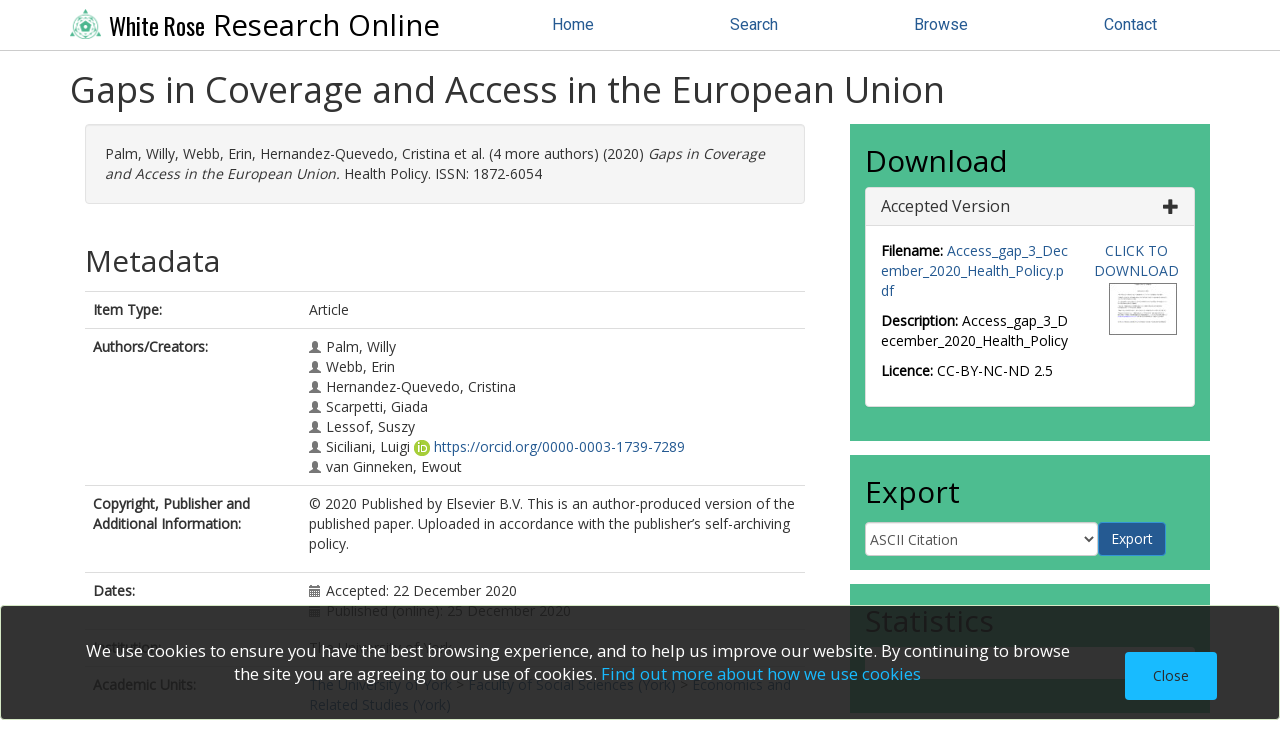

--- FILE ---
content_type: text/html; charset=utf-8
request_url: https://eprints.whiterose.ac.uk/id/eprint/169384/
body_size: 34206
content:
<!DOCTYPE html>
<html xmlns="http://www.w3.org/1999/xhtml" lang="en">
	<head>
		
<script async="async" src="https://www.googletagmanager.com/gtag/js?id=G-2W8QCB13RH">// <!-- No script --></script>
<script>
  window.dataLayer = window.dataLayer || [];
  function gtag(){dataLayer.push(arguments);}
  gtag('js', new Date());

  gtag('config', 'G-2W8QCB13RH');
</script>
  
		<meta http-equiv="X-UA-Compatible" content="IE=edge" />
		<title> Gaps in Coverage and Access in the European Union  - White Rose Research Online</title>
		<link rel="icon" href="/favicon.ico" type="image/x-icon" />
		<link rel="shortcut icon" href="/favicon.ico" type="image/x-icon" />
		
      <script src="https://ajax.googleapis.com/ajax/libs/jquery/3.6.0/jquery.min.js">// <!-- No script --></script>

	 
		<meta name="eprints.eprintid" content="169384" />
<meta name="eprints.datestamp" content="2021-01-04 18:40:01" />
<meta name="eprints.lastmod" content="2025-09-20 01:24:31" />
<meta name="eprints.type" content="article" />
<meta name="eprints.metadata_visibility" content="show" />
<meta name="eprints.creators_name" content="Palm, Willy" />
<meta name="eprints.creators_name" content="Webb, Erin" />
<meta name="eprints.creators_name" content="Hernandez-Quevedo, Cristina" />
<meta name="eprints.creators_name" content="Scarpetti, Giada" />
<meta name="eprints.creators_name" content="Lessof, Suszy" />
<meta name="eprints.creators_name" content="Siciliani, Luigi" />
<meta name="eprints.creators_name" content="van Ginneken, Ewout" />
<meta name="eprints.creators_orcid" content="0000-0003-1739-7289" />
<meta name="eprints.title" content="Gaps in Coverage and Access in the European Union" />
<meta name="eprints.ispublished" content="published_online" />
<meta name="eprints.note" content="© 2020 Published by Elsevier B.V. This is an author-produced version of the published paper. Uploaded in accordance with the publisher’s self-archiving policy." />
<meta name="eprints.date" content="2020-12-25" />
<meta name="eprints.date_type" content="published_online" />
<meta name="eprints.id_number" content="10.1016/j.healthpol.2020.12.011" />
<meta name="eprints.official_url" content="https://doi.org/10.1016/j.healthpol.2020.12.011" />
<meta name="eprints.full_text_status" content="public" />
<meta name="eprints.publication" content="Health Policy" />
<meta name="eprints.pages" content="10" />
<meta name="eprints.institution" content="York" />
<meta name="eprints.refereed" content="TRUE" />
<meta name="eprints.issn" content="1872-6054" />
<meta name="eprints.hoa_compliant" content="501" />
<meta name="eprints.hoa_emb_len" content="12" />
<meta name="eprints.hoa_date_acc" content="2020-12-22" />
<meta name="eprints.hoa_date_pub" content="2020-12-25" />
<meta name="eprints.hoa_date_fcd" content="2021-04-11" />
<meta name="eprints.hoa_date_foa" content="2021-12-25" />
<meta name="eprints.hoa_version_fcd" content="AM" />
<meta name="eprints.hoa_exclude" content="FALSE" />
<meta name="eprints.citation" content="Palm, Willy, Webb, Erin, Hernandez-Quevedo, Cristina et al. (4 more authors) (2020) Gaps in Coverage and Access in the European Union. Health Policy. ISSN: 1872-6054" />
<meta name="eprints.document_url" content="https://eprints.whiterose.ac.uk/id/eprint/169384/1/Access_gap_3_December_2020_Health_Policy.pdf" />
<link rel="schema.DC" href="http://purl.org/DC/elements/1.0/" />
<meta name="DC.relation" content="https://eprints.whiterose.ac.uk/id/eprint/169384/" />
<meta name="DC.title" content="Gaps in Coverage and Access in the European Union" />
<meta name="DC.creator" content="Palm, Willy" />
<meta name="DC.creator" content="Webb, Erin" />
<meta name="DC.creator" content="Hernandez-Quevedo, Cristina" />
<meta name="DC.creator" content="Scarpetti, Giada" />
<meta name="DC.creator" content="Lessof, Suszy" />
<meta name="DC.creator" content="Siciliani, Luigi" />
<meta name="DC.creator" content="van Ginneken, Ewout" />
<meta name="DC.date" content="2020-12-25" />
<meta name="DC.type" content="Article" />
<meta name="DC.type" content="PeerReviewed" />
<meta name="DC.format" content="text" />
<meta name="DC.language" content="en" />
<meta name="DC.rights" content="cc_by_nc_nd" />
<meta name="DC.identifier" content="https://eprints.whiterose.ac.uk/id/eprint/169384/1/Access_gap_3_December_2020_Health_Policy.pdf" />
<meta name="DC.identifier" content="Palm, Willy, Webb, Erin, Hernandez-Quevedo, Cristina et al. (4 more authors) (2020) Gaps in Coverage and Access in the European Union. Health Policy. ISSN: 1872-6054" />
<meta name="DC.relation" content="https://doi.org/10.1016/j.healthpol.2020.12.011" />
<meta name="DC.relation" content="10.1016/j.healthpol.2020.12.011" />
<link rel="canonical" href="https://eprints.whiterose.ac.uk/id/eprint/169384/" />
<link rel="alternate" href="https://eprints.whiterose.ac.uk/cgi/export/eprint/169384/DIDL/wrro-eprint-169384.xml" type="text/xml; charset=utf-8" title="MPEG-21 DIDL" />
<link rel="alternate" href="https://eprints.whiterose.ac.uk/cgi/export/eprint/169384/Simple/wrro-eprint-169384.txt" type="text/plain; charset=utf-8" title="Simple Metadata" />
<link rel="alternate" href="https://eprints.whiterose.ac.uk/cgi/export/eprint/169384/MODS/wrro-eprint-169384.xml" type="text/xml; charset=utf-8" title="MODS" />
<link rel="alternate" href="https://eprints.whiterose.ac.uk/cgi/export/eprint/169384/EndNote/wrro-eprint-169384.enw" type="text/plain; charset=utf-8" title="EndNote" />
<link rel="alternate" href="https://eprints.whiterose.ac.uk/cgi/export/eprint/169384/RDFN3/wrro-eprint-169384.n3" type="text/n3" title="RDF+N3" />
<link rel="alternate" href="https://eprints.whiterose.ac.uk/cgi/export/eprint/169384/WRRIOXX2/wrro-eprint-169384.xml" type="text/xml; charset=utf-8" title="WRRIOXX2 XML" />
<link rel="alternate" href="https://eprints.whiterose.ac.uk/cgi/export/eprint/169384/DC/wrro-eprint-169384.txt" type="text/plain; charset=utf-8" title="Dublin Core" />
<link rel="alternate" href="https://eprints.whiterose.ac.uk/cgi/export/eprint/169384/RDFNT/wrro-eprint-169384.nt" type="text/plain" title="RDF+N-Triples" />
<link rel="alternate" href="https://eprints.whiterose.ac.uk/cgi/export/eprint/169384/BibTeX/wrro-eprint-169384.bib" type="text/plain; charset=utf-8" title="BibTeX" />
<link rel="alternate" href="https://eprints.whiterose.ac.uk/cgi/export/eprint/169384/RIOXX2CC0/wrro-eprint-169384.xml" type="text/xml; charset=utf-8" title="RIOXX2 CC0" />
<link rel="alternate" href="https://eprints.whiterose.ac.uk/cgi/export/eprint/169384/RDFXML/wrro-eprint-169384.rdf" type="application/rdf+xml" title="RDF+XML" />
<link rel="alternate" href="https://eprints.whiterose.ac.uk/cgi/export/eprint/169384/HTML/wrro-eprint-169384.html" type="text/html; charset=utf-8" title="HTML Citation" />
<link rel="alternate" href="https://eprints.whiterose.ac.uk/cgi/export/eprint/169384/ContextObject/wrro-eprint-169384.xml" type="text/xml; charset=utf-8" title="OpenURL ContextObject" />
<link rel="alternate" href="https://eprints.whiterose.ac.uk/cgi/export/eprint/169384/RIS/wrro-eprint-169384.ris" type="text/plain" title="Reference Manager" />
<link rel="alternate" href="https://eprints.whiterose.ac.uk/cgi/export/eprint/169384/RIOXX2/wrro-eprint-169384.xml" type="text/xml; charset=utf-8" title="RIOXX2 XML" />
<link rel="alternate" href="https://eprints.whiterose.ac.uk/cgi/export/eprint/169384/METS/wrro-eprint-169384.xml" type="text/xml; charset=utf-8" title="METS" />
<link rel="alternate" href="https://eprints.whiterose.ac.uk/cgi/export/eprint/169384/Text/wrro-eprint-169384.txt" type="text/plain; charset=utf-8" title="ASCII Citation" />
<link rel="alternate" href="https://eprints.whiterose.ac.uk/cgi/export/eprint/169384/COinS/wrro-eprint-169384.txt" type="text/plain; charset=utf-8" title="OpenURL ContextObject in Span" />
<link rel="alternate" href="https://eprints.whiterose.ac.uk/cgi/export/eprint/169384/Atom/wrro-eprint-169384.xml" type="application/atom+xml;charset=utf-8" title="Atom" />
<link rel="alternate" href="https://eprints.whiterose.ac.uk/cgi/export/eprint/169384/Refer/wrro-eprint-169384.refer" type="text/plain" title="Refer" />
<link rel="Top" href="https://eprints.whiterose.ac.uk/" />
    <link rel="Sword" href="https://eprints.whiterose.ac.uk/sword-app/servicedocument" />
    <link rel="SwordDeposit" href="https://eprints.whiterose.ac.uk/id/contents" />
    <link rel="Search" type="text/html" href="https://eprints.whiterose.ac.uk/cgi/search" />
    <link rel="Search" type="application/opensearchdescription+xml" href="https://eprints.whiterose.ac.uk/cgi/opensearchdescription" title="White Rose Research Online" />
    <script type="text/javascript" src="https://www.google.com/jsapi">
//padder
</script><script type="text/javascript">
// <![CDATA[
google.load("visualization", "1", {packages:["corechart", "geochart"]});
// ]]></script><script type="text/javascript">
// <![CDATA[
var eprints_http_root = "https://eprints.whiterose.ac.uk";
var eprints_http_cgiroot = "https://eprints.whiterose.ac.uk/cgi";
var eprints_oai_archive_id = "eprints.whiterose.ac.uk";
var eprints_logged_in = false;
var eprints_logged_in_userid = 0; 
var eprints_logged_in_username = ""; 
var eprints_logged_in_usertype = ""; 
var eprints_lang_id = "en";
// ]]></script>
    <style type="text/css">.ep_logged_in { display: none }</style>
    <link rel="stylesheet" type="text/css" href="/style/auto-3.4.6.css?1761842533" />
    <script type="text/javascript" src="/javascript/auto-3.4.6.js?1761842533">
//padder
</script>
    <!--[if lte IE 6]>
        <link rel="stylesheet" type="text/css" href="/style/ie6.css" />
   <![endif]-->
    <meta name="Generator" content="EPrints 3.4.6" />
    <meta http-equiv="Content-Type" content="text/html; charset=UTF-8" />
    <meta http-equiv="Content-Language" content="en" />
    
	
		<meta name="theme-color" content="#fff" />
		
		<meta name="viewport" content="width=device-width, initial-scale=1,maximum-scale=1, user-scalable=no" />
		
          <link rel="stylesheet" href="https://stackpath.bootstrapcdn.com/bootstrap/3.4.1/css/bootstrap.min.css" integrity="sha384-HSMxcRTRxnN+Bdg0JdbxYKrThecOKuH5zCYotlSAcp1+c8xmyTe9GYg1l9a69psu" crossorigin="anonymous" />
          <script src="https://stackpath.bootstrapcdn.com/bootstrap/3.4.1/js/bootstrap.min.js" integrity="sha384-aJ21OjlMXNL5UyIl/XNwTMqvzeRMZH2w8c5cRVpzpU8Y5bApTppSuUkhZXN0VxHd" crossorigin="anonymous">// <!-- No script --></script>
        

		<!-- Addition CSS to make bootstrap fit eprints -->
		<link rel="stylesheet" href="/bootstrap_assets/Styles/main.css" />
		<link rel="stylesheet" href="/bootstrap_assets/Styles/bs_overrides.css" />
		<link rel="stylesheet" href="/bootstrap_assets/Styles/ep_overrides.css" />

		<!-- jQuery-observe (https://github.com/kapetan/jquery-observe). Solution for DOM changes that create buttons -->
		<script src="https://cdn.rawgit.com/kapetan/jquery-observe/master/jquery-observe.js">// <!-- No script --></script>
		
		 <!-- Expander -->
		<script src="/bootstrap_assets/Scripts/jquery.expander.min.js">// <!-- No script --></script>
		<script src="/bootstrap_assets/Scripts/wrro.js">// <!-- No script --></script>
	
                
		<link rel="stylesheet" type="text/css" href="https://fonts.googleapis.com/css?family=Open+Sans|Roboto|Roboto+Condensed|Oswald" />
	
                
                <link rel="stylesheet" href="/bootstrap_assets/Styles/BS_theme/WRRO_v1.css" />
        
		  <style type="text/css">
			
		  </style>
	</head>
	<body>
		<script>
                        jQuery('body').append('<div id="blocker"></div>');
                </script>
		

                <header class="container-fluid">
                  <nav class="navbar-fixed-top" role="navigation">
                    <div class="container">
                        

        <div class="navbar-header">
          <button type="button" class="navbar-toggle collapsed" data-toggle="collapse" data-target="#nvc" aria-expanded="false">
            <span class="sr-only">Toggle navigation</span>
            <span class="icon-bar"></span>
            <span class="icon-bar"></span>
            <span class="icon-bar"></span>
          </button>
          <a class="navbar-brand" href="/"><img src="/images/WRRO_logo_green.png" style="display: inline;" height="30px" alt="White Rose logo" /> <span>White Rose</span> Research Online</a>
        </div>

        <div class="navbar-collapse collapse" id="nvc">
          <ul id="wrro-nav" class="nav navbar-nav navbar-right">
            <li><a href="https://eprints.whiterose.ac.uk/">Home</a></li>
            <li><a href="https://eprints.whiterose.ac.uk/cgi/search">Search</a></li>
            <li><a href="https://eprints.whiterose.ac.uk/view/">Browse</a></li>
	    <li><a href="https://eprints.whiterose.ac.uk/contact.html">Contact</a></li>
          </ul>
        </div>
	
			
                      
                    </div>
                  </nav>
                </header>

<div class="container-fluid">
  <div class="row">
		<div id="main_page" class="container">
                  <div class="row">
			<main id="page" class="col-md-12 col-sm-12 col-xs-12">
				<div class="">
					<h1 class="">
						

Gaps in Coverage and Access in the European Union


					</h1>
					<div class="ep_summary_content"><div class="ep_summary_content_top"></div><div class="ep_summary_content_left"></div><div class="ep_summary_content_right"></div><div class="ep_summary_content_main">
<div class="row">
  <div id="summarypage_left" class="col-xs-12 col-md-8">
    

    


    <div id="summary_citation" class="col-xs-12 summary-widget">
      <div id="citation" class="tab-pane active">
        <p id="apa_inner" class="well well-small">
          

    <span class="person"><span class="person_name">Palm, Willy</span></span>, <span class="person"><span class="person_name">Webb, Erin</span></span>, <span class="person"><span class="person_name">Hernandez-Quevedo, Cristina</span></span> et al. (4 more authors)
  
(2020)



<em>Gaps in Coverage and Access in the European Union.</em>


    Health Policy.
    	
    
    
     ISSN: 1872-6054
  


  



	</p>
      </div>
    </div>


    

    <div id="summary_metadata" class="col-xs-12 summary-widget">
      <h2>Metadata</h2>
      <table class="table" style="margin-bottom: 1em; margin-top: 1em;" cellpadding="3">


        <tr>
          <th align="right">Item Type:</th>
          <td valign="top">Article</td>
        </tr>

        <tr>
          <th align="right">Authors/Creators:</th>
          <td valign="top"><ul class="creators"><li><span class="person_name">Palm, Willy</span></li><li><span class="person_name">Webb, Erin</span></li><li><span class="person_name">Hernandez-Quevedo, Cristina</span></li><li><span class="person_name">Scarpetti, Giada</span></li><li><span class="person_name">Lessof, Suszy</span></li><li><span class="person_name">Siciliani, Luigi</span> <a href="https://orcid.org/" target="_blank"><img src="/images/orcid_16x16.png" alt="ORCID logo" /></a> <a href="https://orcid.org/0000-0003-1739-7289" target="_blank">https://orcid.org/0000-0003-1739-7289</a></li><li><span class="person_name">van Ginneken, Ewout</span></li></ul></td>
        </tr>

        <tr>
          <th align="right">Copyright, Publisher and Additional Information:</th>
          <td valign="top"><p class="wr_note">© 2020 Published by Elsevier B.V. This is an author-produced version of the published paper. Uploaded in accordance with the publisher’s self-archiving policy.</p></td>
        </tr>

        <tr>
          <th align="right">Dates:</th>
          <td valign="top"><ul class="datesdatesdates"><li>Accepted: 22 December 2020</li><li>Published (online): 25 December 2020</li></ul></td>
        </tr>

        <tr>
          <th align="right">Institution:</th>
          <td valign="top">The University of York</td>
        </tr>

        <tr>
          <th align="right">Academic Units:</th>
          <td valign="top"><a href="https://eprints.whiterose.ac.uk/view/iau/York.html">The University of York</a> &gt; <a href="https://eprints.whiterose.ac.uk/view/iau/York=2EFAC3.html">Faculty of Social Sciences (York)</a> &gt; <a href="https://eprints.whiterose.ac.uk/view/iau/York=2EYOR5.html">Economics and Related Studies (York)</a></td>
        </tr>

        <tr>
          <th align="right">Depositing User:</th>
          <td valign="top"><a href="https://eprints.whiterose.ac.uk/cgi/users/home?screen=User::View&amp;userid=2847"><span class="ep_name_citation"><span class="person_name">Pure (York)</span></span></a></td>
        </tr>

        <tr>
          <th align="right">Date Deposited:</th>
          <td valign="top">04 Jan 2021 18:40</td>
        </tr>

        <tr>
          <th align="right">Last Modified:</th>
          <td valign="top">20 Sep 2025 01:24</td>
        </tr>

        <tr>
          <th align="right">Published Version:</th>
          <td valign="top"><a href="https://doi.org/10.1016/j.healthpol.2020.12.011" target="0">https://doi.org/10.1016/j.healthpol.2020.12.011</a></td>
        </tr>

        <tr>
          <th align="right">Status:</th>
          <td valign="top">Published online</td>
        </tr>

        <tr>
          <th align="right">Refereed:</th>
          <td valign="top">Yes</td>
        </tr>

        <tr>
          <th align="right">Identification Number:</th>
          <td valign="top"><a href="https://doi.org/10.1016/j.healthpol.2020.12.011" target="_blank">10.1016/j.healthpol.2020.12.011</a></td>
        </tr>

        <tr>
          <th align="right">Open Archives Initiative ID (OAI ID):</th>
          <td valign="top"><a href="https://eprints.whiterose.ac.uk/id/oai_id/oai:eprints.whiterose.ac.uk:169384" class="oai-id-logo">oai:eprints.whiterose.ac.uk:169384</a></td>
        </tr>

      </table>
    </div>

  
  


  </div>

  <div id="summarypage_right" class="col-xs-12 col-md-4">

    
      <div id="summary_downloads" class="col-lg-12 col-md-12 col-sm-12 col-xs-12 summary-widget">
        
        
          <h2>Download</h2>
          <div id="downloads-accordion" class="panel-group">
            
              <div class="panel panel-default">
                <div class="panel-heading">
                  <h3 class="panel-title">
                    <a data-toggle="collapse" data-parent="#downloads-accordion" href="#collapse_2106971">
                     
                          Accepted Version
                        
                      <span class="glyphicon glyphicon-plus pull-right"></span>
                    </a>
                  </h3>
                  

                </div>
                <div id="collapse_2106971" class="panel-collapse collapse">
                  <div class="panel-body">
                    <div class="row">
                      <div class="col-md-8">
                        
                          
                              <p class="filename"><strong>Filename:</strong> 
                                <a target="_blank" href="https://eprints.whiterose.ac.uk/id/eprint/169384/1/Access_gap_3_December_2020_Health_Policy.pdf" onclick="_gaq.push(['_trackEvent', 'Documents', 'Downloaded', 'Article - Text', 'Gaps in Coverage and Access in the European Union )' ]);">Access_gap_3_December_2020_Health_Policy.pdf</a>
                              </p>
                            
                        
			 
                          <p><strong>Description:</strong> Access_gap_3_December_2020_Health_Policy</p>
                        
                        
                        
                          <p><strong>Licence: </strong>CC-BY-NC-ND 2.5</p>
                        
                        
                        
                      </div>
                      <div class="col-md-4">
                        
                        
                            <a target="_blank" href="https://eprints.whiterose.ac.uk/id/eprint/169384/1/Access_gap_3_December_2020_Health_Policy.pdf" onclick="_gaq.push(['_trackEvent', 'Documents', 'Downloaded', 'Article - Text', 'Gaps in Coverage and Access in the European Union )' ]);" class="pull-right text-center">
                              CLICK TO DOWNLOAD
                            </a>
                            <span class="pull-right text-center"><a target="_blank" class="ep_document_link" href="https://eprints.whiterose.ac.uk/id/eprint/169384/1/Access_gap_3_December_2020_Health_Policy.pdf"><img class="ep_doc_icon" alt="[thumbnail of Access_gap_3_December_2020_Health_Policy]" title="Access_gap_3_December_2020_Health_Policy" src="https://eprints.whiterose.ac.uk/id/eprint/169384/1.hassmallThumbnailVersion/Access_gap_3_December_2020_Health_Policy.pdf" border="0" /></a></span>
                          

                      </div>
                    </div>
                  </div>
                </div>
              </div>
            
          </div>
          
        
        
      </div>
    

    <script type="text/javascript">
      jQuery(document).ready(function() {
        jQuery("#downloads-accordion").find('div.panel-collapse').first().addClass( "in" );
      });
    </script>

    <div id="summary_share" class="col-lg-12 col-md-12 col-sm-12 col-xs-12 summary-widget ">
	<h2>Export</h2>
	
      <div id="export-bar">
        <div id="ep_export_bar"><form method="get" accept-charset="utf-8" action="/cgi/export_redirect" class="form-inline" role="form"><input name="dataobj" value="169384" type="hidden" id="dataobj" /><select name="format" class="form-control" aria-label="Export formats for this record"><option value="Text">ASCII Citation</option><option value="Atom">Atom</option><option value="BibTeX">BibTeX</option><option value="DC">Dublin Core</option><option value="EndNote">EndNote</option><option value="HTML">HTML Citation</option><option value="METS">METS</option><option value="MODS">MODS</option><option value="DIDL">MPEG-21 DIDL</option><option value="ContextObject">OpenURL ContextObject</option><option value="COinS">OpenURL ContextObject in Span</option><option value="RDFNT">RDF+N-Triples</option><option value="RDFN3">RDF+N3</option><option value="RDFXML">RDF+XML</option><option value="RIOXX2CC0">RIOXX2 CC0</option><option value="RIOXX2">RIOXX2 XML</option><option value="Refer">Refer</option><option value="RIS">Reference Manager</option><option value="Simple">Simple Metadata</option><option value="WRRIOXX2">WRRIOXX2 XML</option></select><input type="submit" value="Export" class="ep_form_action_button" /></form></div>
      </div>
    </div>
    

    <div id="summary_statistics" class="col-lg-12 col-md-12 col-sm-12 col-xs-12 summary-widget">
      <h2>Statistics</h2>
        
            <div id="summary_altmetric" data-doi="10.1016/j.healthpol.2020.12.011" data-altmetric-id="10.1016/j.healthpol.2020.12.011" data-altmetric-id-type="doi" data-condensed="true" class="panel panel-body"></div>
          
        <script type="text/javascript">
          new EP_Altmetric_Badge( 'summary_altmetric' );
        </script>
      
      

<div id="irus_widget_container"></div>
<script id="irus_ir_widget" src="https://irus.jisc.ac.uk/r5/js/irus_ir_widget.js?metric_type=Total_Item_Investigations&amp;show_badge_only=1&amp;show_badge_legend=1&amp;requestor_id=540a44de379f0a0fa17a9c5746896f70&amp;platform=144&amp;item_id=oai:eprints.whiterose.ac.uk:169384">// <!-- No script --></script>
    </div>

</div>
</div>
<br />
<div class="row">
  
      <div id="summary_buttons" class="col-lg-12 col-md-12 col-sm-12 col-xs-12 summary-widget">
          <div class="btn-group pull-right">
            
		<a class="btn btn-primary btn-sm" href="https://eprints.whiterose.ac.uk/cgi/users/home?screen=EPrint%3A%3AView&amp;eprintid=169384">Admin</a>
	  </div>
          
      </div>
    
</div>

<script type="text/javascript" src="https://discovery.core.ac.uk/plugin.js?template=eprints&amp;id=d7b323db90" async="async">// <!-- No script --></script>
<!-- <div id="core-discovery-root"></div> -->

</div><div class="ep_summary_content_bottom"><div class="ep_summary_box ep_plugin_summary_box_corerecommender" id="ep_summary_box_1"><div class="ep_summary_box_title"><div class="ep_no_js">CORE (COnnecting REpositories)</div><div class="ep_only_js" id="ep_summary_box_1_colbar"><a class="ep_box_collapse_link" onclick="EPJS_blur(event); EPJS_toggleSlideScroll('ep_summary_box_1_content',true,'ep_summary_box_1');EPJS_toggle('ep_summary_box_1_colbar',true);EPJS_toggle('ep_summary_box_1_bar',false);return false" href="#"><img alt="-" src="/style/images/minus.png" border="0" /> CORE (COnnecting REpositories)</a></div><div class="ep_only_js" id="ep_summary_box_1_bar" style="display: none"><a class="ep_box_collapse_link" onclick="EPJS_blur(event); EPJS_toggleSlideScroll('ep_summary_box_1_content',false,'ep_summary_box_1');EPJS_toggle('ep_summary_box_1_colbar',true);EPJS_toggle('ep_summary_box_1_bar',false);return false" href="#"><img alt="+" src="/style/images/plus.png" border="0" /> CORE (COnnecting REpositories)</a></div></div><div class="ep_summary_box_body" id="ep_summary_box_1_content"><div id="ep_summary_box_1_content_inner"><div id="coreRecommenderOutput"></div><script type="text/javascript">
            (function (d, s, idScript, idRec, userInput) {
                var coreAddress = 'https://core.ac.uk';
                var js, fjs = d.getElementsByTagName(s)[0];
                if (d.getElementById(idScript))
                    return;
                js = d.createElement(s);
                js.id = idScript;
                js.src = coreAddress + '/recommender/embed.js';
                fjs.parentNode.insertBefore(js, fjs);

                localStorage.setItem('idRecommender', idRec);
                localStorage.setItem('userInput', JSON.stringify(userInput));

                
            }(document, 'script', 'recommender-embed', '1de4d6', {}));</script></div></div></div></div><div class="ep_summary_content_after"></div></div>
				</div>
			</main>
		  </div>
		</div>
  </div>
</div>

<footer class="bs-footer">
  
<div class="container-fluid" id="footer-nav">
      <div class="container">
	<nav class="row">
		<div class="col-xs-12 col-md-4">
			<h2>About Research Online</h2>
			<ul>
				<li><a href="/about.html">About</a></li>
				<li><a href="/takedown.html">Takedown policy</a></li>
				<li><a href="/privacy_and_data_protection.html">Privacy and data protection</a></li>
				<li><a href="/licences.html">Copyright, Licence and Reuse information</a></li>
				<li><a href="/information.html">Information for depositors</a></li>
				<li><a href="/contact.html">Contact</a></li>
				<li><a href="/accessibility.html">Accessibility</a></li>
			</ul>
		</div>
		<div class="col-xs-12 col-md-4">
			<h2>Tools</h2>
			<ul>
				<li><a href="/cgi/search">Search</a></li>
				<li><a href="/view/">Browse</a></li>
				<li><a href="/cgi/latest">Latest additions</a></li>
				<li><a href="/cgi/stats/report">Statistics</a></li>
				<li><a href="/stats_steps.html">Guide to statistics</a></li>
			</ul>
		</div>
		<div class="col-xs-12 col-md-4">
			<h2>Admin</h2>
			<ul>
				<li><a href="/cgi/register">Create account</a></li>
				<li><a href="/cgi/users/home">Login</a></li>
				<li><a href="https://etheses.whiterose.ac.uk/">White Rose Etheses Online</a></li>
				<li><a href="https://universitypress.whiterose.ac.uk/">White Rose University Press</a></li>
			</ul>
		</div>
	</nav>
      </div>
</div>
<div class="container-fluid" id="footer-brand">
      <div class="container">

	<div class="row">
		<div class="col-md-8">
			<p>White Rose Research Online supports OAI 2.0 with a base URL of <a href="https://eprints.whiterose.ac.uk/cgi/oai2">https://eprints.whiterose.ac.uk/cgi/oai2</a></p>
			<p class="small">White Rose Research Online is powered by <a href="http://eprints.org/software/">EPrints 3</a> 
				which is developed by the 
				<a href="http://www.ecs.soton.ac.uk/">School of Electronics and Computer Science</a> at the
				 University of Southampton. 
				 <a href="https://eprints.whiterose.ac.uk/eprints/">More information and software credits.</a></p>
		</div>
		<div class="col-md-4">
			<p>Supported by <a href="https://whiteroselibraries.wordpress.com/"><img width="195px" alt="White Rose Libraries" src="/images/WRL_logo___white_with_transparent_background.png" /></a></p>
		</div>
	</div>
      </div>
</div>
	
</footer>

<!-- ################################################ -->
                
        
	
		<!-- Scripts to override some eprints defaults and allow the default bootstrap to style everything -->
		<script src="/bootstrap_assets/Scripts/buttons.js">// <!-- No script --></script>
		<script src="/bootstrap_assets/Scripts/menu.js">// <!-- No script --></script>
		<script src="/bootstrap_assets/Scripts/forms.js">// <!-- No script --></script>
		
		<!--script src="https://rawgit.com/UEL-LLS/eprints-jquery-scripts/master/ep_toolbox.js" /-->
		<script src="/bootstrap_assets/Scripts/workflow.js">// <!-- No script --></script>
		<script src="/bootstrap_assets/Scripts/workflow_icons.js">// <!-- No script --></script>
		
		<!-- testing a script to convert some of eprints old school tables in to divs that can be easily manipluated by bootstrap -->
		<script src="/bootstrap_assets/Scripts/table2div.js">// <!-- No script --></script>
		
		<!-- script to make more things panels -->
		<script src="/bootstrap_assets/Scripts/ep_toolbox.js">// <!-- No script --></script>
		
		<!-- script to make the admin settings look better -->
		<script src="/bootstrap_assets/Scripts/admin_menus.js">// <!-- No script --></script>
		
		<!-- script to make the tabs above stuff look better -->
		<script src="/bootstrap_assets/Scripts/tabs.js">// <!-- No script --></script>


		<script src="/bootstrap_assets/Scripts/table-destroyer.js">// <!-- No script --></script>
		<script src="/bootstrap_assets/Scripts/ep_search_control.js">// <!-- No script --></script>
		<script src="/bootstrap_assets/Scripts/bazaar-styler.js">// <!-- No script --></script>
		<script src="/bootstrap_assets/Scripts/ep_warnings.js">// <!-- No script --></script>
		<script src="/bootstrap_assets/Scripts/adv_search.js">// <!-- No script --></script>


		<!-- important script to allow bootstrap.js to hide things, without Prototype getting upset and throwing a hissy fit. -->
		<!-- from https://gist.github.com/andyhausmann/56ae58af55b14ecd56df --> 
		<script>
<!--
		jQuery(document).ready( function() {
			var isBootstrapEvent = false;
			if (window.jQuery) {
				var all = jQuery('*');
				jQuery.each(['hide.bs.dropdown',
					'hide.bs.collapse',
					'hide.bs.modal',
					'hide.bs.tooltip',
					'hide.bs.popover'], function(index, eventName) {
					all.on(eventName, function( event ) {
						isBootstrapEvent = true;
					});
				});
			}
			var originalHide = Element.hide;
			Element.addMethods({
				hide: function(element) {
					if(isBootstrapEvent) {
						isBootstrapEvent = false;
						return element;
					}
					return originalHide(element);
				}
			});

			//JLRS ORCIDs
			//jQuery('.person').has('.orcid').tooltip({
			jQuery('.orcid').tooltip({
			  'placement': 'auto',
			    'title': function(){ return "ORCID: "+ j(this).text()},
			    }).append('<img src="/images/orcid_16x16.png" alt="" />').find('span').hide();
			// END JLRS ORCIDs

			//fix simple search button (that should look like a link)
			jQuery('input[name="_action_advanced"]').attr('style','border: none; text-decoration: underline; background: none; color:#489fd9');
			// END fix simple search button
		}); 

// JLRS responsive design top-bar 
		var onResize = function() {
		  // apply dynamic padding at the top of the body according to the fixed navbar height
		    jQuery("body").css("padding-top", jQuery(".navbar-fixed-top").height());
		    justifyTopNavLinks();
		    if(!jQuery('#homepage_content').length){
		      moveFeedbackFooter();
		    }
		 };

		// attach the function to the window resize event
		jQuery(window).on("resize", onResize);

		// call it also when the page is ready after load or reload
		jQuery(function() {
			onResize();
			jQuery(window).on("scroll", function() { 
				moveFeedbackFooter();
			});
		});

		var justifyTopNavLinks = function(){
			var navWidth = jQuery('.navbar-fixed-top .container').width();
			var brandWidth = jQuery('.navbar-fixed-top .container .navbar-brand').outerWidth();
			brandWidth +=10;

			var navLinksTotalWidth = 0;
			var linkCount = jQuery('.navbar-fixed-top .container li a').length;

			jQuery('.navbar-fixed-top .container li a').each(function(){
				navLinksTotalWidth += jQuery(this).width();
			});

			var padding = Math.floor((navWidth - brandWidth - navLinksTotalWidth) /(2*linkCount));
			var paddingString = "#nvc ul li a { padding-left:"+padding+"px; padding-right:"+padding+"px; } \
			#nvc.in ul li a, #nvc.collapsing ul li a { padding-left:15px; padding-right:15px; }";
			if( !jQuery('#justifyTopNavLinks').length ){
				jQuery('<style id="justifyTopNavLinks">').prop("type", "text/css").html( paddingString ).appendTo('head');
			} else {
				jQuery('#justifyTopNavLinks').html( paddingString );
			}
		}

		var moveFeedbackFooter = function(){
//jQuery(window).scroll(function() {
			if( jQuery(window).scrollTop() + jQuery(window).height() < jQuery(document).height() - jQuery('footer').height() + jQuery('#footer-feedback').height() ){
				jQuery('#footer-feedback').addClass('navbar-fixed-bottom');
			} else {
				jQuery('#footer-feedback').removeClass('navbar-fixed-bottom');
			}
//		});

		};
-->		</script>
		<script><!--
// this script is wrapped in html comment so the Template handler doesn't convert the '>' into a &gt;!		
			jQuery(window).on("load", function() {
				jQuery('#blocker').remove();

if (jQuery(".navbar-fixed-top").length > 0) {
	var navHeight = jQuery(".navbar-fixed-top").height(),
	//	var navHeight = 40,
		shiftWindow = function() { scrollBy(0, -navHeight - 10); };

	if (location.hash) {
			setTimeout(shiftWindow, 1);
				}

	window.addEventListener("hashchange", shiftWindow);
	}
			});
                --></script>
<!-- ################################################ -->
	</body>
</html>

--- FILE ---
content_type: application/javascript
request_url: https://eprints.whiterose.ac.uk/bootstrap_assets/Scripts/forms.js
body_size: 3063
content:
/**************************
 Script to add the bootstrap
 form classes to the eprints
 workflow
***************************/
var j = jQuery.noConflict();

j(document).ready(function () {

	// textarea stylings
	j('.ep_sr_component textarea').addClass('form-control');	
	
	//name entry style stuff (work in progress...)
	//j('.ep_form_input_grid input.ep_form_text').addClass('form-control');	
	
	//Select. Using the jquery selector here to only select dvisions as i'm worried about styling ALL selects in eprints
	j('select[id$=divisions]').addClass('form-control');	
	
	// bootstrap radiobuttons
	j('input:radio').parent().parent().addClass("radio")

	//j('select[id$=divisions]').addClass('form-control');	
	//j('.ep_form_input_grid select').addClass('form-control');	
	//j('.ep_form_input_grid select:not([name$="date_month"],[name$="date_day"])').addClass('form-control');
	j('.ep_form_input_grid select:not([name$="date_month"],[name$="date_day"],[name$="date_embargo_month"],[name$="date_embargo_day"])').addClass('form-control');
	
	//j('.ep_form_field_input .ep_sr_component').addClass('panel panel-default').removeClass('ep_sr_compenent');

	// Style the collapses bars to look okay
	j('.ep_sr_component .ep_sr_collapse_bar').addClass('panel-heading').removeClass('ep_sr_collapse_bar');




	//import form
	j('form table td:contains("Import from")').closest("form").addClass('form-inline import-form');
	j('.import-form select').addClass('form-control').wrap('<div class="form-group"></div>');

	
	//add column form
	j('.ep_columns_add form').addClass('form-inline').children().wrap('<div class="form-group"></div>');
	j('.ep_columns_add form select').addClass('form-control');

	// JLRS 2025-01-13
	// Some titles have very long non-whitespace sequences in them. Force these to wrap.
	j('.ep_columns th:contains("Title")').each(function () {
		var $th = j(this);
		var col = $th.parent().children("th").index($th);

		$th.parents('table.ep_columns').find('tr').find('td:eq('+col+')').addClass('wrap-text');
	});

	//simple search form
	j('main form[action="/cgi/search/simple"]').addClass('form-inline search-form');
	j('.search-form input[name="q"]').addClass('form-control').attr('placeholder','Search the repository').wrap('<div class="form-group"></div>');

	//more of the workflow bootstrapped		
	// JLRS 2016-11-22 - fix date input field rendering
	// j('table.ep_form_input_grid input[type="text"]').addClass('form-control');
	j('table.ep_form_input_grid input[type="text"]:not([name$="date_year"],[name$="date_embargo_year"])').addClass('form-control');
	j("[id$='pagerange_to']").parent().addClass('form-inline')
	
	j(".ep_form_field_input")
        .observe('childlist', ".epjs_ajax", function(record) {
              console.log("mut:"+record);
                updateButtons();
		j(this).closest('table').addClass('ajaxedTable');
		j('table.ajaxedTable tr td input:not(.form-control)').not('.ep_form_internal_button').addClass('form-control');
        });

	// JLRS
	j('label:has(input[type="checkbox"])').css('font-weight','normal');
	

});


--- FILE ---
content_type: application/javascript
request_url: https://eprints.whiterose.ac.uk/bootstrap_assets/Scripts/wrro.js
body_size: 699
content:
jQuery(document).ready(function() {
  var mmaCount = 10;

  jQuery('ul.creators').each(function(){
    var creators = jQuery(this);
    if( creators.find('li').length > mmaCount ){
      creators.addClass('wr-mma');
      creators.css({
        "max-height": jQuery(creators.find('li')[0]).outerHeight() * mmaCount,
      });

      creators.parent('td').prepend(
        "<p class='wr-mma-intro'>This paper has "
        + creators.find('li').length +
        " authors. You can scroll the list below to see them all or <button class='btn btn-outline-dark btn-sm'>show/hide</button> them all.</p>"
      ).find('button').on("click", function(){creators.toggleClass( "wr-mma" );});
    };
  });
});


--- FILE ---
content_type: application/javascript
request_url: https://eprints.whiterose.ac.uk/bootstrap_assets/Scripts/ep_warnings.js
body_size: 1030
content:
/**************************
 Script to boostrapify 
 warnings

 - danger
 - warning
 - success
 - default
 - primary
 - info

***************************/
var j = jQuery.noConflict();

j(document).ready(function () {
  var pathname = window.location.pathname;
  if (pathname == "/cgi/logout"){
    j('div.ep_msg_message').appendTo('#ep_messages');
  }


  j('#ep_messages').addClass('panel-group');

  j('#ep_messages div[class^=ep_msg_][class$=_icon]').each(function () {
    j(this).removeClass().addClass('panel-heading');
    var icon = j(this).find('img');
    var msg_text = icon.attr('alt');
    icon.replaceWith('<h4 class="panel-title">'+msg_text+'</h4>');
  });

  j('#ep_messages div[class^=ep_msg_][class$=_text]').each(function () {
    j(this).addClass('panel-body');
  });

  j('#ep_messages div.ep_msg_message_content').addClass('panel panel-success');
  j('#ep_messages div.ep_msg_warning_content').addClass('panel panel-warning');
  j('#ep_messages div.ep_msg_error_content').addClass('panel panel-danger');
});
